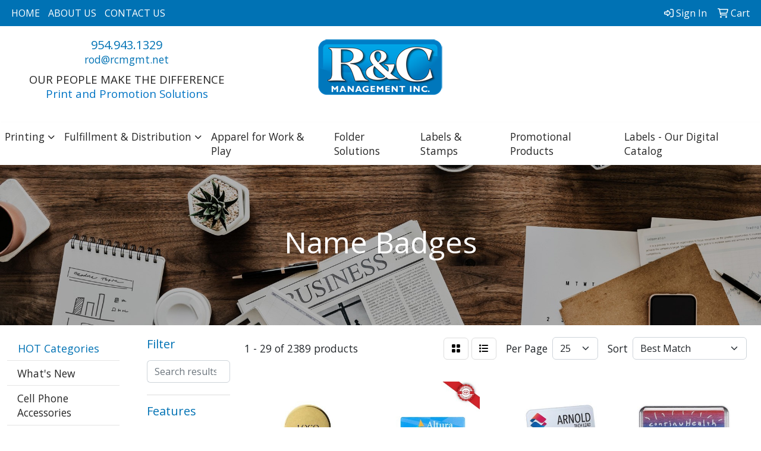

--- FILE ---
content_type: text/html
request_url: https://www.rcmgmt.net/ws/ws.dll/StartSrch?UID=20588&WENavID=9567136
body_size: 14323
content:
<!DOCTYPE html>
<html lang="en"><head>
<meta charset="utf-8">
<meta http-equiv="X-UA-Compatible" content="IE=edge">
<meta name="viewport" content="width=device-width, initial-scale=1">
<!-- The above 3 meta tags *must* come first in the head; any other head content must come *after* these tags -->


<link href="/distsite/styles/8/css/bootstrap.min.css" rel="stylesheet" />
<link href="https://fonts.googleapis.com/css?family=Open+Sans:400,600|Oswald:400,600" rel="stylesheet">
<link href="/distsite/styles/8/css/owl.carousel.min.css" rel="stylesheet">
<link href="/distsite/styles/8/css/nouislider.css" rel="stylesheet">
<!--<link href="/distsite/styles/8/css/menu.css" rel="stylesheet"/>-->
<link href="/distsite/styles/8/css/flexslider.css" rel="stylesheet">
<link href="/distsite/styles/8/css/all.min.css" rel="stylesheet">
<link href="/distsite/styles/8/css/slick/slick.css" rel="stylesheet"/>
<link href="/distsite/styles/8/css/lightbox/lightbox.css" rel="stylesheet"  />
<link href="/distsite/styles/8/css/yamm.css" rel="stylesheet" />
<!-- Custom styles for this theme -->
<link href="/we/we.dll/StyleSheet?UN=20588&Type=WETheme&TS=C45678.3855555556" rel="stylesheet">
<!-- Custom styles for this theme -->
<link href="/we/we.dll/StyleSheet?UN=20588&Type=WETheme-PS&TS=C45678.3855555556" rel="stylesheet">
<style>
.nav>li>a {
    padding: 15px 12px;
}
</style>

<!-- HTML5 shim and Respond.js for IE8 support of HTML5 elements and media queries -->
<!--[if lt IE 9]>
      <script src="https://oss.maxcdn.com/html5shiv/3.7.3/html5shiv.min.js"></script>
      <script src="https://oss.maxcdn.com/respond/1.4.2/respond.min.js"></script>
    <![endif]-->

</head>

<body style="background:#fff;">


  <!-- Slide-Out Menu -->
  <div id="filter-menu" class="filter-menu">
    <button id="close-menu" class="btn-close"></button>
    <div class="menu-content">
      
<aside class="filter-sidebar">



<div class="filter-section first">
	<h2>Filter</h2>
	 <div class="input-group mb-3">
	 <input type="text" style="border-right:0;" placeholder="Search results" class="form-control text-search-within-results" name="SearchWithinResults" value="" maxlength="100" onkeyup="HandleTextFilter(event);">
	  <label class="input-group-text" style="background-color:#fff;"><a  style="display:none;" href="javascript:void(0);" class="remove-filter" data-toggle="tooltip" title="Clear" onclick="ClearTextFilter();"><i class="far fa-times" aria-hidden="true"></i> <span class="fa-sr-only">x</span></a></label>
	</div>
</div>

<a href="javascript:void(0);" class="clear-filters"  style="display:none;" onclick="ClearDrillDown();">Clear all filters</a>

<div class="filter-section"  style="display:none;">
	<h2>Categories</h2>

	<div class="filter-list">

	 

		<!-- wrapper for more filters -->
        <div class="show-filter">

		</div><!-- showfilters -->

	</div>

		<a href="#" class="show-more"  style="display:none;" >Show more</a>
</div>


<div class="filter-section" >
	<h2>Features</h2>

		<div class="filter-list">

	  		<div class="checkbox"><label><input class="filtercheckbox" type="checkbox" name="2|Rectangle" ><span> Rectangle (1049)</span></label></div><div class="checkbox"><label><input class="filtercheckbox" type="checkbox" name="2|Name tag" ><span> Name tag (893)</span></label></div><div class="checkbox"><label><input class="filtercheckbox" type="checkbox" name="2|Badge" ><span> Badge (824)</span></label></div><div class="checkbox"><label><input class="filtercheckbox" type="checkbox" name="2|Name badges" ><span> Name badges (768)</span></label></div><div class="checkbox"><label><input class="filtercheckbox" type="checkbox" name="2|Name" ><span> Name (663)</span></label></div><div class="checkbox"><label><input class="filtercheckbox" type="checkbox" name="2|Id" ><span> Id (622)</span></label></div><div class="checkbox"><label><input class="filtercheckbox" type="checkbox" name="2|Identification" ><span> Identification (598)</span></label></div><div class="checkbox"><label><input class="filtercheckbox" type="checkbox" name="2|Tag" ><span> Tag (466)</span></label></div><div class="checkbox"><label><input class="filtercheckbox" type="checkbox" name="2|Plastic" ><span> Plastic (401)</span></label></div><div class="checkbox"><label><input class="filtercheckbox" type="checkbox" name="2|Pin" ><span> Pin (382)</span></label></div><div class="show-filter"><div class="checkbox"><label><input class="filtercheckbox" type="checkbox" name="2|Personalized" ><span> Personalized (329)</span></label></div><div class="checkbox"><label><input class="filtercheckbox" type="checkbox" name="2|Rounded corner" ><span> Rounded corner (303)</span></label></div><div class="checkbox"><label><input class="filtercheckbox" type="checkbox" name="2|Full color" ><span> Full color (294)</span></label></div><div class="checkbox"><label><input class="filtercheckbox" type="checkbox" name="2|Trade show" ><span> Trade show (287)</span></label></div><div class="checkbox"><label><input class="filtercheckbox" type="checkbox" name="2|Event" ><span> Event (283)</span></label></div><div class="checkbox"><label><input class="filtercheckbox" type="checkbox" name="2|Oval" ><span> Oval (270)</span></label></div><div class="checkbox"><label><input class="filtercheckbox" type="checkbox" name="2|Swivel clip" ><span> Swivel clip (264)</span></label></div><div class="checkbox"><label><input class="filtercheckbox" type="checkbox" name="2|Credential" ><span> Credential (212)</span></label></div><div class="checkbox"><label><input class="filtercheckbox" type="checkbox" name="2|Durable" ><span> Durable (210)</span></label></div><div class="checkbox"><label><input class="filtercheckbox" type="checkbox" name="2|Square corner" ><span> Square corner (207)</span></label></div><div class="checkbox"><label><input class="filtercheckbox" type="checkbox" name="2|Conference" ><span> Conference (203)</span></label></div><div class="checkbox"><label><input class="filtercheckbox" type="checkbox" name="2|Gloss finish" ><span> Gloss finish (196)</span></label></div><div class="checkbox"><label><input class="filtercheckbox" type="checkbox" name="2|Matte finish" ><span> Matte finish (190)</span></label></div><div class="checkbox"><label><input class="filtercheckbox" type="checkbox" name="2|Magnet" ><span> Magnet (185)</span></label></div><div class="checkbox"><label><input class="filtercheckbox" type="checkbox" name="2|Strap clip" ><span> Strap clip (182)</span></label></div><div class="checkbox"><label><input class="filtercheckbox" type="checkbox" name="2|Custom" ><span> Custom (181)</span></label></div><div class="checkbox"><label><input class="filtercheckbox" type="checkbox" name="2|Reverse print overlay" ><span> Reverse print overlay (173)</span></label></div><div class="checkbox"><label><input class="filtercheckbox" type="checkbox" name="2|Employee" ><span> Employee (168)</span></label></div><div class="checkbox"><label><input class="filtercheckbox" type="checkbox" name="2|Digitally printed" ><span> Digitally printed (167)</span></label></div><div class="checkbox"><label><input class="filtercheckbox" type="checkbox" name="2|Pin fastener" ><span> Pin fastener (167)</span></label></div><div class="checkbox"><label><input class="filtercheckbox" type="checkbox" name="2|Security" ><span> Security (167)</span></label></div><div class="checkbox"><label><input class="filtercheckbox" type="checkbox" name="2|Convention" ><span> Convention (165)</span></label></div><div class="checkbox"><label><input class="filtercheckbox" type="checkbox" name="2|Metal" ><span> Metal (163)</span></label></div><div class="checkbox"><label><input class="filtercheckbox" type="checkbox" name="2|Adhesive" ><span> Adhesive (155)</span></label></div><div class="checkbox"><label><input class="filtercheckbox" type="checkbox" name="2|Visitor" ><span> Visitor (146)</span></label></div><div class="checkbox"><label><input class="filtercheckbox" type="checkbox" name="2|24-hour" ><span> 24-hour (141)</span></label></div><div class="checkbox"><label><input class="filtercheckbox" type="checkbox" name="2|Meeting" ><span> Meeting (139)</span></label></div><div class="checkbox"><label><input class="filtercheckbox" type="checkbox" name="2|Name badge with pin" ><span> Name badge with pin (137)</span></label></div><div class="checkbox"><label><input class="filtercheckbox" type="checkbox" name="2|Name badge with magnet" ><span> Name badge with magnet (133)</span></label></div><div class="checkbox"><label><input class="filtercheckbox" type="checkbox" name="2|Office" ><span> Office (128)</span></label></div><div class="checkbox"><label><input class="filtercheckbox" type="checkbox" name="2|Round corners" ><span> Round corners (125)</span></label></div><div class="checkbox"><label><input class="filtercheckbox" type="checkbox" name="2|Personnel" ><span> Personnel (124)</span></label></div><div class="checkbox"><label><input class="filtercheckbox" type="checkbox" name="2|Button" ><span> Button (120)</span></label></div><div class="checkbox"><label><input class="filtercheckbox" type="checkbox" name="2|Nametag" ><span> Nametag (120)</span></label></div><div class="checkbox"><label><input class="filtercheckbox" type="checkbox" name="2|Staff" ><span> Staff (111)</span></label></div><div class="checkbox"><label><input class="filtercheckbox" type="checkbox" name="2|Faux leather" ><span> Faux leather (110)</span></label></div><div class="checkbox"><label><input class="filtercheckbox" type="checkbox" name="2|Aluminum" ><span> Aluminum (105)</span></label></div><div class="checkbox"><label><input class="filtercheckbox" type="checkbox" name="2|Rectangular" ><span> Rectangular (103)</span></label></div><div class="checkbox"><label><input class="filtercheckbox" type="checkbox" name="2|Id badge" ><span> Id badge (100)</span></label></div><div class="checkbox"><label><input class="filtercheckbox" type="checkbox" name="2|Professional" ><span> Professional (98)</span></label></div></div>

			<!-- wrapper for more filters -->
			<div class="show-filter">

			</div><!-- showfilters -->
 		</div>
		<a href="#" class="show-more"  >Show more</a>


</div>


<div class="filter-section" >
	<h2>Colors</h2>

		<div class="filter-list">

		  	<div class="checkbox"><label><input class="filtercheckbox" type="checkbox" name="1|Various" ><span> Various (730)</span></label></div><div class="checkbox"><label><input class="filtercheckbox" type="checkbox" name="1|White" ><span> White (649)</span></label></div><div class="checkbox"><label><input class="filtercheckbox" type="checkbox" name="1|Silver" ><span> Silver (320)</span></label></div><div class="checkbox"><label><input class="filtercheckbox" type="checkbox" name="1|Black" ><span> Black (312)</span></label></div><div class="checkbox"><label><input class="filtercheckbox" type="checkbox" name="1|Gold" ><span> Gold (284)</span></label></div><div class="checkbox"><label><input class="filtercheckbox" type="checkbox" name="1|White/black" ><span> White/black (159)</span></label></div><div class="checkbox"><label><input class="filtercheckbox" type="checkbox" name="1|Blue" ><span> Blue (136)</span></label></div><div class="checkbox"><label><input class="filtercheckbox" type="checkbox" name="1|Red" ><span> Red (128)</span></label></div><div class="checkbox"><label><input class="filtercheckbox" type="checkbox" name="1|Green" ><span> Green (114)</span></label></div><div class="checkbox"><label><input class="filtercheckbox" type="checkbox" name="1|Gray" ><span> Gray (96)</span></label></div><div class="show-filter"><div class="checkbox"><label><input class="filtercheckbox" type="checkbox" name="1|Yellow" ><span> Yellow (88)</span></label></div><div class="checkbox"><label><input class="filtercheckbox" type="checkbox" name="1|Black/white" ><span> Black/white (85)</span></label></div><div class="checkbox"><label><input class="filtercheckbox" type="checkbox" name="1|Brushed gold/black" ><span> Brushed gold/black (84)</span></label></div><div class="checkbox"><label><input class="filtercheckbox" type="checkbox" name="1|Brushed silver/black" ><span> Brushed silver/black (84)</span></label></div><div class="checkbox"><label><input class="filtercheckbox" type="checkbox" name="1|Gold/black" ><span> Gold/black (82)</span></label></div><div class="checkbox"><label><input class="filtercheckbox" type="checkbox" name="1|Purple" ><span> Purple (80)</span></label></div><div class="checkbox"><label><input class="filtercheckbox" type="checkbox" name="1|Red/white" ><span> Red/white (79)</span></label></div><div class="checkbox"><label><input class="filtercheckbox" type="checkbox" name="1|Silver/black" ><span> Silver/black (77)</span></label></div><div class="checkbox"><label><input class="filtercheckbox" type="checkbox" name="1|Orange" ><span> Orange (76)</span></label></div><div class="checkbox"><label><input class="filtercheckbox" type="checkbox" name="1|Pink" ><span> Pink (69)</span></label></div><div class="checkbox"><label><input class="filtercheckbox" type="checkbox" name="1|Blue/white" ><span> Blue/white (68)</span></label></div><div class="checkbox"><label><input class="filtercheckbox" type="checkbox" name="1|Brushed gold" ><span> Brushed gold (68)</span></label></div><div class="checkbox"><label><input class="filtercheckbox" type="checkbox" name="1|White/blue" ><span> White/blue (68)</span></label></div><div class="checkbox"><label><input class="filtercheckbox" type="checkbox" name="1|White/white" ><span> White/white (58)</span></label></div><div class="checkbox"><label><input class="filtercheckbox" type="checkbox" name="1|Light brown/black" ><span> Light brown/black (55)</span></label></div><div class="checkbox"><label><input class="filtercheckbox" type="checkbox" name="1|Black with gold engraving" ><span> Black with gold engraving (54)</span></label></div><div class="checkbox"><label><input class="filtercheckbox" type="checkbox" name="1|Black with silver engraving" ><span> Black with silver engraving (54)</span></label></div><div class="checkbox"><label><input class="filtercheckbox" type="checkbox" name="1|Burgundy red/white" ><span> Burgundy red/white (54)</span></label></div><div class="checkbox"><label><input class="filtercheckbox" type="checkbox" name="1|Dark brown with black engraving" ><span> Dark brown with black engraving (54)</span></label></div><div class="checkbox"><label><input class="filtercheckbox" type="checkbox" name="1|Gray with black engraving" ><span> Gray with black engraving (54)</span></label></div><div class="checkbox"><label><input class="filtercheckbox" type="checkbox" name="1|Light brown with black engraving" ><span> Light brown with black engraving (54)</span></label></div><div class="checkbox"><label><input class="filtercheckbox" type="checkbox" name="1|Navy blue/white" ><span> Navy blue/white (54)</span></label></div><div class="checkbox"><label><input class="filtercheckbox" type="checkbox" name="1|Pink with black engraving" ><span> Pink with black engraving (54)</span></label></div><div class="checkbox"><label><input class="filtercheckbox" type="checkbox" name="1|Rawhide brown with black engraving" ><span> Rawhide brown with black engraving (54)</span></label></div><div class="checkbox"><label><input class="filtercheckbox" type="checkbox" name="1|Rose red with black engraving" ><span> Rose red with black engraving (54)</span></label></div><div class="checkbox"><label><input class="filtercheckbox" type="checkbox" name="1|Rustic brown with gold engraving." ><span> Rustic brown with gold engraving. (54)</span></label></div><div class="checkbox"><label><input class="filtercheckbox" type="checkbox" name="1|Brushed silver" ><span> Brushed silver (50)</span></label></div><div class="checkbox"><label><input class="filtercheckbox" type="checkbox" name="1|Gray/white" ><span> Gray/white (49)</span></label></div><div class="checkbox"><label><input class="filtercheckbox" type="checkbox" name="1|Brown" ><span> Brown (43)</span></label></div><div class="checkbox"><label><input class="filtercheckbox" type="checkbox" name="1|Tan" ><span> Tan (42)</span></label></div><div class="checkbox"><label><input class="filtercheckbox" type="checkbox" name="1|Pine green/white" ><span> Pine green/white (36)</span></label></div><div class="checkbox"><label><input class="filtercheckbox" type="checkbox" name="1|White/red" ><span> White/red (36)</span></label></div><div class="checkbox"><label><input class="filtercheckbox" type="checkbox" name="1|Walnut brown" ><span> Walnut brown (34)</span></label></div><div class="checkbox"><label><input class="filtercheckbox" type="checkbox" name="1|Navy blue" ><span> Navy blue (33)</span></label></div><div class="checkbox"><label><input class="filtercheckbox" type="checkbox" name="1|Black/gold" ><span> Black/gold (32)</span></label></div><div class="checkbox"><label><input class="filtercheckbox" type="checkbox" name="1|Dark brown" ><span> Dark brown (30)</span></label></div><div class="checkbox"><label><input class="filtercheckbox" type="checkbox" name="1|Enamel white" ><span> Enamel white (28)</span></label></div><div class="checkbox"><label><input class="filtercheckbox" type="checkbox" name="1|Black/silver" ><span> Black/silver (27)</span></label></div><div class="checkbox"><label><input class="filtercheckbox" type="checkbox" name="1|Light gray" ><span> Light gray (26)</span></label></div><div class="checkbox"><label><input class="filtercheckbox" type="checkbox" name="1|White vinyl" ><span> White vinyl (26)</span></label></div></div>


			<!-- wrapper for more filters -->
			<div class="show-filter">

			</div><!-- showfilters -->

		  </div>

		<a href="#" class="show-more"  >Show more</a>
</div>


<div class="filter-section"  >
	<h2>Price Range</h2>
	<div class="filter-price-wrap">
		<div class="filter-price-inner">
			<div class="input-group">
				<span class="input-group-text input-group-text-white">$</span>
				<input type="text" class="form-control form-control-sm filter-min-prices" name="min-prices" value="" placeholder="Min" onkeyup="HandlePriceFilter(event);">
			</div>
			<div class="input-group">
				<span class="input-group-text input-group-text-white">$</span>
				<input type="text" class="form-control form-control-sm filter-max-prices" name="max-prices" value="" placeholder="Max" onkeyup="HandlePriceFilter(event);">
			</div>
		</div>
		<a href="javascript:void(0)" onclick="SetPriceFilter();" ><i class="fa-solid fa-chevron-right"></i></a>
	</div>
</div>

<div class="filter-section"   >
	<h2>Quantity</h2>
	<div class="filter-price-wrap mb-2">
		<input type="text" class="form-control form-control-sm filter-quantity" value="" placeholder="Qty" onkeyup="HandleQuantityFilter(event);">
		<a href="javascript:void(0)" onclick="SetQuantityFilter();"><i class="fa-solid fa-chevron-right"></i></a>
	</div>
</div>




	</aside>

    </div>
</div>




	<div class="container-fluid">
		<div class="row">

			<div class="col-md-3 col-lg-2">
        <div class="d-none d-md-block">
          <div id="desktop-filter">
            
<aside class="filter-sidebar">



<div class="filter-section first">
	<h2>Filter</h2>
	 <div class="input-group mb-3">
	 <input type="text" style="border-right:0;" placeholder="Search results" class="form-control text-search-within-results" name="SearchWithinResults" value="" maxlength="100" onkeyup="HandleTextFilter(event);">
	  <label class="input-group-text" style="background-color:#fff;"><a  style="display:none;" href="javascript:void(0);" class="remove-filter" data-toggle="tooltip" title="Clear" onclick="ClearTextFilter();"><i class="far fa-times" aria-hidden="true"></i> <span class="fa-sr-only">x</span></a></label>
	</div>
</div>

<a href="javascript:void(0);" class="clear-filters"  style="display:none;" onclick="ClearDrillDown();">Clear all filters</a>

<div class="filter-section"  style="display:none;">
	<h2>Categories</h2>

	<div class="filter-list">

	 

		<!-- wrapper for more filters -->
        <div class="show-filter">

		</div><!-- showfilters -->

	</div>

		<a href="#" class="show-more"  style="display:none;" >Show more</a>
</div>


<div class="filter-section" >
	<h2>Features</h2>

		<div class="filter-list">

	  		<div class="checkbox"><label><input class="filtercheckbox" type="checkbox" name="2|Rectangle" ><span> Rectangle (1049)</span></label></div><div class="checkbox"><label><input class="filtercheckbox" type="checkbox" name="2|Name tag" ><span> Name tag (893)</span></label></div><div class="checkbox"><label><input class="filtercheckbox" type="checkbox" name="2|Badge" ><span> Badge (824)</span></label></div><div class="checkbox"><label><input class="filtercheckbox" type="checkbox" name="2|Name badges" ><span> Name badges (768)</span></label></div><div class="checkbox"><label><input class="filtercheckbox" type="checkbox" name="2|Name" ><span> Name (663)</span></label></div><div class="checkbox"><label><input class="filtercheckbox" type="checkbox" name="2|Id" ><span> Id (622)</span></label></div><div class="checkbox"><label><input class="filtercheckbox" type="checkbox" name="2|Identification" ><span> Identification (598)</span></label></div><div class="checkbox"><label><input class="filtercheckbox" type="checkbox" name="2|Tag" ><span> Tag (466)</span></label></div><div class="checkbox"><label><input class="filtercheckbox" type="checkbox" name="2|Plastic" ><span> Plastic (401)</span></label></div><div class="checkbox"><label><input class="filtercheckbox" type="checkbox" name="2|Pin" ><span> Pin (382)</span></label></div><div class="show-filter"><div class="checkbox"><label><input class="filtercheckbox" type="checkbox" name="2|Personalized" ><span> Personalized (329)</span></label></div><div class="checkbox"><label><input class="filtercheckbox" type="checkbox" name="2|Rounded corner" ><span> Rounded corner (303)</span></label></div><div class="checkbox"><label><input class="filtercheckbox" type="checkbox" name="2|Full color" ><span> Full color (294)</span></label></div><div class="checkbox"><label><input class="filtercheckbox" type="checkbox" name="2|Trade show" ><span> Trade show (287)</span></label></div><div class="checkbox"><label><input class="filtercheckbox" type="checkbox" name="2|Event" ><span> Event (283)</span></label></div><div class="checkbox"><label><input class="filtercheckbox" type="checkbox" name="2|Oval" ><span> Oval (270)</span></label></div><div class="checkbox"><label><input class="filtercheckbox" type="checkbox" name="2|Swivel clip" ><span> Swivel clip (264)</span></label></div><div class="checkbox"><label><input class="filtercheckbox" type="checkbox" name="2|Credential" ><span> Credential (212)</span></label></div><div class="checkbox"><label><input class="filtercheckbox" type="checkbox" name="2|Durable" ><span> Durable (210)</span></label></div><div class="checkbox"><label><input class="filtercheckbox" type="checkbox" name="2|Square corner" ><span> Square corner (207)</span></label></div><div class="checkbox"><label><input class="filtercheckbox" type="checkbox" name="2|Conference" ><span> Conference (203)</span></label></div><div class="checkbox"><label><input class="filtercheckbox" type="checkbox" name="2|Gloss finish" ><span> Gloss finish (196)</span></label></div><div class="checkbox"><label><input class="filtercheckbox" type="checkbox" name="2|Matte finish" ><span> Matte finish (190)</span></label></div><div class="checkbox"><label><input class="filtercheckbox" type="checkbox" name="2|Magnet" ><span> Magnet (185)</span></label></div><div class="checkbox"><label><input class="filtercheckbox" type="checkbox" name="2|Strap clip" ><span> Strap clip (182)</span></label></div><div class="checkbox"><label><input class="filtercheckbox" type="checkbox" name="2|Custom" ><span> Custom (181)</span></label></div><div class="checkbox"><label><input class="filtercheckbox" type="checkbox" name="2|Reverse print overlay" ><span> Reverse print overlay (173)</span></label></div><div class="checkbox"><label><input class="filtercheckbox" type="checkbox" name="2|Employee" ><span> Employee (168)</span></label></div><div class="checkbox"><label><input class="filtercheckbox" type="checkbox" name="2|Digitally printed" ><span> Digitally printed (167)</span></label></div><div class="checkbox"><label><input class="filtercheckbox" type="checkbox" name="2|Pin fastener" ><span> Pin fastener (167)</span></label></div><div class="checkbox"><label><input class="filtercheckbox" type="checkbox" name="2|Security" ><span> Security (167)</span></label></div><div class="checkbox"><label><input class="filtercheckbox" type="checkbox" name="2|Convention" ><span> Convention (165)</span></label></div><div class="checkbox"><label><input class="filtercheckbox" type="checkbox" name="2|Metal" ><span> Metal (163)</span></label></div><div class="checkbox"><label><input class="filtercheckbox" type="checkbox" name="2|Adhesive" ><span> Adhesive (155)</span></label></div><div class="checkbox"><label><input class="filtercheckbox" type="checkbox" name="2|Visitor" ><span> Visitor (146)</span></label></div><div class="checkbox"><label><input class="filtercheckbox" type="checkbox" name="2|24-hour" ><span> 24-hour (141)</span></label></div><div class="checkbox"><label><input class="filtercheckbox" type="checkbox" name="2|Meeting" ><span> Meeting (139)</span></label></div><div class="checkbox"><label><input class="filtercheckbox" type="checkbox" name="2|Name badge with pin" ><span> Name badge with pin (137)</span></label></div><div class="checkbox"><label><input class="filtercheckbox" type="checkbox" name="2|Name badge with magnet" ><span> Name badge with magnet (133)</span></label></div><div class="checkbox"><label><input class="filtercheckbox" type="checkbox" name="2|Office" ><span> Office (128)</span></label></div><div class="checkbox"><label><input class="filtercheckbox" type="checkbox" name="2|Round corners" ><span> Round corners (125)</span></label></div><div class="checkbox"><label><input class="filtercheckbox" type="checkbox" name="2|Personnel" ><span> Personnel (124)</span></label></div><div class="checkbox"><label><input class="filtercheckbox" type="checkbox" name="2|Button" ><span> Button (120)</span></label></div><div class="checkbox"><label><input class="filtercheckbox" type="checkbox" name="2|Nametag" ><span> Nametag (120)</span></label></div><div class="checkbox"><label><input class="filtercheckbox" type="checkbox" name="2|Staff" ><span> Staff (111)</span></label></div><div class="checkbox"><label><input class="filtercheckbox" type="checkbox" name="2|Faux leather" ><span> Faux leather (110)</span></label></div><div class="checkbox"><label><input class="filtercheckbox" type="checkbox" name="2|Aluminum" ><span> Aluminum (105)</span></label></div><div class="checkbox"><label><input class="filtercheckbox" type="checkbox" name="2|Rectangular" ><span> Rectangular (103)</span></label></div><div class="checkbox"><label><input class="filtercheckbox" type="checkbox" name="2|Id badge" ><span> Id badge (100)</span></label></div><div class="checkbox"><label><input class="filtercheckbox" type="checkbox" name="2|Professional" ><span> Professional (98)</span></label></div></div>

			<!-- wrapper for more filters -->
			<div class="show-filter">

			</div><!-- showfilters -->
 		</div>
		<a href="#" class="show-more"  >Show more</a>


</div>


<div class="filter-section" >
	<h2>Colors</h2>

		<div class="filter-list">

		  	<div class="checkbox"><label><input class="filtercheckbox" type="checkbox" name="1|Various" ><span> Various (730)</span></label></div><div class="checkbox"><label><input class="filtercheckbox" type="checkbox" name="1|White" ><span> White (649)</span></label></div><div class="checkbox"><label><input class="filtercheckbox" type="checkbox" name="1|Silver" ><span> Silver (320)</span></label></div><div class="checkbox"><label><input class="filtercheckbox" type="checkbox" name="1|Black" ><span> Black (312)</span></label></div><div class="checkbox"><label><input class="filtercheckbox" type="checkbox" name="1|Gold" ><span> Gold (284)</span></label></div><div class="checkbox"><label><input class="filtercheckbox" type="checkbox" name="1|White/black" ><span> White/black (159)</span></label></div><div class="checkbox"><label><input class="filtercheckbox" type="checkbox" name="1|Blue" ><span> Blue (136)</span></label></div><div class="checkbox"><label><input class="filtercheckbox" type="checkbox" name="1|Red" ><span> Red (128)</span></label></div><div class="checkbox"><label><input class="filtercheckbox" type="checkbox" name="1|Green" ><span> Green (114)</span></label></div><div class="checkbox"><label><input class="filtercheckbox" type="checkbox" name="1|Gray" ><span> Gray (96)</span></label></div><div class="show-filter"><div class="checkbox"><label><input class="filtercheckbox" type="checkbox" name="1|Yellow" ><span> Yellow (88)</span></label></div><div class="checkbox"><label><input class="filtercheckbox" type="checkbox" name="1|Black/white" ><span> Black/white (85)</span></label></div><div class="checkbox"><label><input class="filtercheckbox" type="checkbox" name="1|Brushed gold/black" ><span> Brushed gold/black (84)</span></label></div><div class="checkbox"><label><input class="filtercheckbox" type="checkbox" name="1|Brushed silver/black" ><span> Brushed silver/black (84)</span></label></div><div class="checkbox"><label><input class="filtercheckbox" type="checkbox" name="1|Gold/black" ><span> Gold/black (82)</span></label></div><div class="checkbox"><label><input class="filtercheckbox" type="checkbox" name="1|Purple" ><span> Purple (80)</span></label></div><div class="checkbox"><label><input class="filtercheckbox" type="checkbox" name="1|Red/white" ><span> Red/white (79)</span></label></div><div class="checkbox"><label><input class="filtercheckbox" type="checkbox" name="1|Silver/black" ><span> Silver/black (77)</span></label></div><div class="checkbox"><label><input class="filtercheckbox" type="checkbox" name="1|Orange" ><span> Orange (76)</span></label></div><div class="checkbox"><label><input class="filtercheckbox" type="checkbox" name="1|Pink" ><span> Pink (69)</span></label></div><div class="checkbox"><label><input class="filtercheckbox" type="checkbox" name="1|Blue/white" ><span> Blue/white (68)</span></label></div><div class="checkbox"><label><input class="filtercheckbox" type="checkbox" name="1|Brushed gold" ><span> Brushed gold (68)</span></label></div><div class="checkbox"><label><input class="filtercheckbox" type="checkbox" name="1|White/blue" ><span> White/blue (68)</span></label></div><div class="checkbox"><label><input class="filtercheckbox" type="checkbox" name="1|White/white" ><span> White/white (58)</span></label></div><div class="checkbox"><label><input class="filtercheckbox" type="checkbox" name="1|Light brown/black" ><span> Light brown/black (55)</span></label></div><div class="checkbox"><label><input class="filtercheckbox" type="checkbox" name="1|Black with gold engraving" ><span> Black with gold engraving (54)</span></label></div><div class="checkbox"><label><input class="filtercheckbox" type="checkbox" name="1|Black with silver engraving" ><span> Black with silver engraving (54)</span></label></div><div class="checkbox"><label><input class="filtercheckbox" type="checkbox" name="1|Burgundy red/white" ><span> Burgundy red/white (54)</span></label></div><div class="checkbox"><label><input class="filtercheckbox" type="checkbox" name="1|Dark brown with black engraving" ><span> Dark brown with black engraving (54)</span></label></div><div class="checkbox"><label><input class="filtercheckbox" type="checkbox" name="1|Gray with black engraving" ><span> Gray with black engraving (54)</span></label></div><div class="checkbox"><label><input class="filtercheckbox" type="checkbox" name="1|Light brown with black engraving" ><span> Light brown with black engraving (54)</span></label></div><div class="checkbox"><label><input class="filtercheckbox" type="checkbox" name="1|Navy blue/white" ><span> Navy blue/white (54)</span></label></div><div class="checkbox"><label><input class="filtercheckbox" type="checkbox" name="1|Pink with black engraving" ><span> Pink with black engraving (54)</span></label></div><div class="checkbox"><label><input class="filtercheckbox" type="checkbox" name="1|Rawhide brown with black engraving" ><span> Rawhide brown with black engraving (54)</span></label></div><div class="checkbox"><label><input class="filtercheckbox" type="checkbox" name="1|Rose red with black engraving" ><span> Rose red with black engraving (54)</span></label></div><div class="checkbox"><label><input class="filtercheckbox" type="checkbox" name="1|Rustic brown with gold engraving." ><span> Rustic brown with gold engraving. (54)</span></label></div><div class="checkbox"><label><input class="filtercheckbox" type="checkbox" name="1|Brushed silver" ><span> Brushed silver (50)</span></label></div><div class="checkbox"><label><input class="filtercheckbox" type="checkbox" name="1|Gray/white" ><span> Gray/white (49)</span></label></div><div class="checkbox"><label><input class="filtercheckbox" type="checkbox" name="1|Brown" ><span> Brown (43)</span></label></div><div class="checkbox"><label><input class="filtercheckbox" type="checkbox" name="1|Tan" ><span> Tan (42)</span></label></div><div class="checkbox"><label><input class="filtercheckbox" type="checkbox" name="1|Pine green/white" ><span> Pine green/white (36)</span></label></div><div class="checkbox"><label><input class="filtercheckbox" type="checkbox" name="1|White/red" ><span> White/red (36)</span></label></div><div class="checkbox"><label><input class="filtercheckbox" type="checkbox" name="1|Walnut brown" ><span> Walnut brown (34)</span></label></div><div class="checkbox"><label><input class="filtercheckbox" type="checkbox" name="1|Navy blue" ><span> Navy blue (33)</span></label></div><div class="checkbox"><label><input class="filtercheckbox" type="checkbox" name="1|Black/gold" ><span> Black/gold (32)</span></label></div><div class="checkbox"><label><input class="filtercheckbox" type="checkbox" name="1|Dark brown" ><span> Dark brown (30)</span></label></div><div class="checkbox"><label><input class="filtercheckbox" type="checkbox" name="1|Enamel white" ><span> Enamel white (28)</span></label></div><div class="checkbox"><label><input class="filtercheckbox" type="checkbox" name="1|Black/silver" ><span> Black/silver (27)</span></label></div><div class="checkbox"><label><input class="filtercheckbox" type="checkbox" name="1|Light gray" ><span> Light gray (26)</span></label></div><div class="checkbox"><label><input class="filtercheckbox" type="checkbox" name="1|White vinyl" ><span> White vinyl (26)</span></label></div></div>


			<!-- wrapper for more filters -->
			<div class="show-filter">

			</div><!-- showfilters -->

		  </div>

		<a href="#" class="show-more"  >Show more</a>
</div>


<div class="filter-section"  >
	<h2>Price Range</h2>
	<div class="filter-price-wrap">
		<div class="filter-price-inner">
			<div class="input-group">
				<span class="input-group-text input-group-text-white">$</span>
				<input type="text" class="form-control form-control-sm filter-min-prices" name="min-prices" value="" placeholder="Min" onkeyup="HandlePriceFilter(event);">
			</div>
			<div class="input-group">
				<span class="input-group-text input-group-text-white">$</span>
				<input type="text" class="form-control form-control-sm filter-max-prices" name="max-prices" value="" placeholder="Max" onkeyup="HandlePriceFilter(event);">
			</div>
		</div>
		<a href="javascript:void(0)" onclick="SetPriceFilter();" ><i class="fa-solid fa-chevron-right"></i></a>
	</div>
</div>

<div class="filter-section"   >
	<h2>Quantity</h2>
	<div class="filter-price-wrap mb-2">
		<input type="text" class="form-control form-control-sm filter-quantity" value="" placeholder="Qty" onkeyup="HandleQuantityFilter(event);">
		<a href="javascript:void(0)" onclick="SetQuantityFilter();"><i class="fa-solid fa-chevron-right"></i></a>
	</div>
</div>




	</aside>

          </div>
        </div>
			</div>

			<div class="col-md-9 col-lg-10">
				

				<ol class="breadcrumb"  style="display:none;" >
              		<li><a href="https://www.rcmgmt.net" target="_top">Home</a></li>
             	 	<li class="active">Name Badges</li>
            	</ol>




				<div id="product-list-controls">

				
						<div class="d-flex align-items-center justify-content-between">
							<div class="d-none d-md-block me-3">
								1 - 29 of  2389 <span class="d-none d-lg-inline">products</span>
							</div>
					  
						  <!-- Right Aligned Controls -->
						  <div class="product-controls-right d-flex align-items-center">
       
              <button id="show-filter-button" class="btn btn-control d-block d-md-none"><i class="fa-solid fa-filter" aria-hidden="true"></i></button>

							
							<span class="me-3">
								<a href="/ws/ws.dll/StartSrch?UID=20588&WENavID=9567136&View=T&ST=26020203561955373840972419" class="btn btn-control grid" title="Change to Grid View"><i class="fa-solid fa-grid-2" aria-hidden="true"></i>  <span class="fa-sr-only">Grid</span></a>
								<a href="/ws/ws.dll/StartSrch?UID=20588&WENavID=9567136&View=L&ST=26020203561955373840972419" class="btn btn-control" title="Change to List View"><i class="fa-solid fa-list"></i> <span class="fa-sr-only">List</span></a>
							</span>
							
					  
							<!-- Number of Items Per Page -->
							<div class="me-2 d-none d-lg-block">
								<label>Per Page</label>
							</div>
							<div class="me-3 d-none d-md-block">
								<select class="form-select notranslate" onchange="GoToNewURL(this);" aria-label="Items per page">
									<option value="/ws/ws.dll/StartSrch?UID=20588&WENavID=9567136&ST=26020203561955373840972419&PPP=10" >10</option><option value="/ws/ws.dll/StartSrch?UID=20588&WENavID=9567136&ST=26020203561955373840972419&PPP=25" selected>25</option><option value="/ws/ws.dll/StartSrch?UID=20588&WENavID=9567136&ST=26020203561955373840972419&PPP=50" >50</option><option value="/ws/ws.dll/StartSrch?UID=20588&WENavID=9567136&ST=26020203561955373840972419&PPP=100" >100</option><option value="/ws/ws.dll/StartSrch?UID=20588&WENavID=9567136&ST=26020203561955373840972419&PPP=250" >250</option>
								
								</select>
							</div>
					  
							<!-- Sort By -->
							<div class="d-none d-lg-block me-2">
								<label>Sort</label>
							</div>
							<div>
								<select class="form-select" onchange="GoToNewURL(this);">
									<option value="/ws/ws.dll/StartSrch?UID=20588&WENavID=9567136&Sort=0" selected>Best Match</option><option value="/ws/ws.dll/StartSrch?UID=20588&WENavID=9567136&Sort=3">Most Popular</option><option value="/ws/ws.dll/StartSrch?UID=20588&WENavID=9567136&Sort=1">Price (Low to High)</option><option value="/ws/ws.dll/StartSrch?UID=20588&WENavID=9567136&Sort=2">Price (High to Low)</option>
								 </select>
							</div>
						  </div>
						</div>

			  </div>

				<!-- Product Results List -->
				<ul class="thumbnail-list"><li>
 <a href="https://www.rcmgmt.net/p/BQUAD-RTGNM/round-stainless-steel-name-badge" target="_parent" alt="Round Stainless Steel Name Badge" data-adid="68954|8106942" onclick="PostAdStatToService(178106942,1);">
 <div class="pr-list-grid">
		<img class="img-responsive" src="/ws/ws.dll/QPic?SN=68954&P=178106942&I=0&PX=300" alt="Round Stainless Steel Name Badge">
		<p class="pr-list-sponsored">Sponsored <span data-bs-toggle="tooltip" data-container="body" data-bs-placement="top" title="You're seeing this ad based on the product's relevance to your search query."><i class="fa fa-info-circle" aria-hidden="true"></i></span></p>
		<p class="pr-name">Round Stainless Steel Name Badge</p>
		<div class="pr-meta-row">
			<div class="product-reviews"  style="display:none;">
				<div class="rating-stars">
				<i class="fa-solid fa-star-sharp" aria-hidden="true"></i><i class="fa-solid fa-star-sharp" aria-hidden="true"></i><i class="fa-solid fa-star-sharp" aria-hidden="true"></i><i class="fa-solid fa-star-sharp" aria-hidden="true"></i><i class="fa-solid fa-star-sharp" aria-hidden="true"></i>
				</div>
				<span class="rating-count">(0)</span>
			</div>
			
		</div>
		<p class="pr-number"  ><span class="notranslate">Item #BQUAD-RTGNM</span></p>
		<p class="pr-price"  ><span class="notranslate">$1.87</span> - <span class="notranslate">$2.70</span></p>
 </div>
 </a>
</li>
<li>
 <a href="https://www.rcmgmt.net/p/OVSZD-LPCAY/usa-made-acrylic-personalized-name-badge-1-5-sq.-inches" target="_parent" alt="USA Made Acrylic Personalized Name Badge (1-5 Sq. Inches)" data-adid="50029|5291752" onclick="PostAdStatToService(785291752,1);">
 <div class="pr-list-grid">
		<img class="img-responsive" src="/ws/ws.dll/QPic?SN=50029&P=785291752&I=0&PX=300" alt="USA Made Acrylic Personalized Name Badge (1-5 Sq. Inches)">
		<p class="pr-list-sponsored">Sponsored <span data-bs-toggle="tooltip" data-container="body" data-bs-placement="top" title="You're seeing this ad based on the product's relevance to your search query."><i class="fa fa-info-circle" aria-hidden="true"></i></span></p>
		<p class="pr-name">USA Made Acrylic Personalized Name Badge (1-5 Sq. Inches)</p>
		<div class="pr-meta-row">
			<div class="product-reviews"  style="display:none;">
				<div class="rating-stars">
				<i class="fa-solid fa-star-sharp" aria-hidden="true"></i><i class="fa-solid fa-star-sharp" aria-hidden="true"></i><i class="fa-solid fa-star-sharp" aria-hidden="true"></i><i class="fa-solid fa-star-sharp" aria-hidden="true"></i><i class="fa-solid fa-star-sharp" aria-hidden="true"></i>
				</div>
				<span class="rating-count">(0)</span>
			</div>
			
		</div>
		<p class="pr-number"  ><span class="notranslate">Item #OVSZD-LPCAY</span></p>
		<p class="pr-price"  ><span class="notranslate">$3.20</span> - <span class="notranslate">$6.75</span></p>
 </div>
 </a>
</li>
<a name="2" href="#" alt="Item 2"></a>
<li>
 <a href="https://www.rcmgmt.net/p/MRSVD-OWQYQ/3w-x-1h-shadow-name-badge-w-full-color-logo" target="_parent" alt="3&quot;W x 1&quot;H Shadow Name Badge w/ Full Color Logo">
 <div class="pr-list-grid">
		<img class="img-responsive" src="/ws/ws.dll/QPic?SN=69609&P=176795792&I=0&PX=300" alt="3&quot;W x 1&quot;H Shadow Name Badge w/ Full Color Logo">
		<p class="pr-name">3&quot;W x 1&quot;H Shadow Name Badge w/ Full Color Logo</p>
		<div class="pr-meta-row">
			<div class="product-reviews"  style="display:none;">
				<div class="rating-stars">
				<i class="fa-solid fa-star-sharp active" aria-hidden="true"></i><i class="fa-solid fa-star-sharp active" aria-hidden="true"></i><i class="fa-solid fa-star-sharp active" aria-hidden="true"></i><i class="fa-solid fa-star-sharp active" aria-hidden="true"></i><i class="fa-solid fa-star-sharp active" aria-hidden="true"></i>
				</div>
				<span class="rating-count">(6)</span>
			</div>
			
		</div>
		<p class="pr-number"  ><span class="notranslate">Item #MRSVD-OWQYQ</span></p>
		<p class="pr-price"  ><span class="notranslate">$5.31</span> - <span class="notranslate">$12.33</span></p>
 </div>
 </a>
</li>
<a name="3" href="#" alt="Item 3"></a>
<li>
 <a href="https://www.rcmgmt.net/p/XULVJ-ITSGW/savannah-metal-name-badge-standard-size-1-12-x-3" target="_parent" alt="Savannah Metal Name Badge (Standard Size 1-1/2&quot; x 3&quot;)">
 <div class="pr-list-grid">
		<img class="img-responsive" src="/ws/ws.dll/QPic?SN=67279&P=374002098&I=0&PX=300" alt="Savannah Metal Name Badge (Standard Size 1-1/2&quot; x 3&quot;)">
		<p class="pr-name">Savannah Metal Name Badge (Standard Size 1-1/2&quot; x 3&quot;)</p>
		<div class="pr-meta-row">
			<div class="product-reviews"  style="display:none;">
				<div class="rating-stars">
				<i class="fa-solid fa-star-sharp active" aria-hidden="true"></i><i class="fa-solid fa-star-sharp active" aria-hidden="true"></i><i class="fa-solid fa-star-sharp active" aria-hidden="true"></i><i class="fa-solid fa-star-sharp active" aria-hidden="true"></i><i class="fa-solid fa-star-sharp" aria-hidden="true"></i>
				</div>
				<span class="rating-count">(3)</span>
			</div>
			
		</div>
		<p class="pr-number"  ><span class="notranslate">Item #XULVJ-ITSGW</span></p>
		<p class="pr-price"  ><span class="notranslate">$7.23</span> - <span class="notranslate">$11.75</span></p>
 </div>
 </a>
</li>
<a name="4" href="#" alt="Item 4"></a>
<li>
 <a href="https://www.rcmgmt.net/p/JQPBG-JITHR/st.-paul-plastic-name-badge-standard-size-1-12-x-3" target="_parent" alt="St. Paul Plastic Name Badge (Standard Size 1-1/2&quot; x 3&quot;)">
 <div class="pr-list-grid">
		<img class="img-responsive" src="/ws/ws.dll/QPic?SN=67279&P=174266435&I=0&PX=300" alt="St. Paul Plastic Name Badge (Standard Size 1-1/2&quot; x 3&quot;)">
		<p class="pr-name">St. Paul Plastic Name Badge (Standard Size 1-1/2&quot; x 3&quot;)</p>
		<div class="pr-meta-row">
			<div class="product-reviews"  style="display:none;">
				<div class="rating-stars">
				<i class="fa-solid fa-star-sharp" aria-hidden="true"></i><i class="fa-solid fa-star-sharp" aria-hidden="true"></i><i class="fa-solid fa-star-sharp" aria-hidden="true"></i><i class="fa-solid fa-star-sharp" aria-hidden="true"></i><i class="fa-solid fa-star-sharp" aria-hidden="true"></i>
				</div>
				<span class="rating-count">(0)</span>
			</div>
			
		</div>
		<p class="pr-number"  ><span class="notranslate">Item #JQPBG-JITHR</span></p>
		<p class="pr-price"  ><span class="notranslate">$3.45</span> - <span class="notranslate">$16.62</span></p>
 </div>
 </a>
</li>
<a name="5" href="#" alt="Item 5"></a>
<li>
 <a href="https://www.rcmgmt.net/p/JSQWD-KBKSS/full-color-laminated-credential-badge-5x3" target="_parent" alt="Full Color Laminated Credential Badge (5&quot;x3&quot;)">
 <div class="pr-list-grid">
		<img class="img-responsive" src="/ws/ws.dll/QPic?SN=69609&P=554594582&I=0&PX=300" alt="Full Color Laminated Credential Badge (5&quot;x3&quot;)">
		<p class="pr-name">Full Color Laminated Credential Badge (5&quot;x3&quot;)</p>
		<div class="pr-meta-row">
			<div class="product-reviews"  style="display:none;">
				<div class="rating-stars">
				<i class="fa-solid fa-star-sharp active" aria-hidden="true"></i><i class="fa-solid fa-star-sharp active" aria-hidden="true"></i><i class="fa-solid fa-star-sharp active" aria-hidden="true"></i><i class="fa-solid fa-star-sharp active" aria-hidden="true"></i><i class="fa-solid fa-star-sharp" aria-hidden="true"></i>
				</div>
				<span class="rating-count">(4)</span>
			</div>
			
		</div>
		<p class="pr-number"  ><span class="notranslate">Item #JSQWD-KBKSS</span></p>
		<p class="pr-price"  ><span class="notranslate">$0.89</span> - <span class="notranslate">$8.53</span></p>
 </div>
 </a>
</li>
<a name="6" href="#" alt="Item 6"></a>
<li>
 <a href="https://www.rcmgmt.net/p/RTQWE-LGCBN/digitally-printed-name-badge-1.25x3" target="_parent" alt="Digitally Printed Name Badge (1.25&quot;x3&quot;)">
 <div class="pr-list-grid">
		<img class="img-responsive" src="/ws/ws.dll/QPic?SN=69609&P=905133583&I=0&PX=300" alt="Digitally Printed Name Badge (1.25&quot;x3&quot;)">
		<p class="pr-name">Digitally Printed Name Badge (1.25&quot;x3&quot;)</p>
		<div class="pr-meta-row">
			<div class="product-reviews"  style="display:none;">
				<div class="rating-stars">
				<i class="fa-solid fa-star-sharp active" aria-hidden="true"></i><i class="fa-solid fa-star-sharp active" aria-hidden="true"></i><i class="fa-solid fa-star-sharp active" aria-hidden="true"></i><i class="fa-solid fa-star-sharp active" aria-hidden="true"></i><i class="fa-solid fa-star-sharp active" aria-hidden="true"></i>
				</div>
				<span class="rating-count">(5)</span>
			</div>
			
		</div>
		<p class="pr-number"  ><span class="notranslate">Item #RTQWE-LGCBN</span></p>
		<p class="pr-price"  ><span class="notranslate">$5.47</span> - <span class="notranslate">$12.81</span></p>
 </div>
 </a>
</li>
<a name="7" href="#" alt="Item 7"></a>
<li>
 <a href="https://www.rcmgmt.net/p/FTOYC-LGBSZ/name-badge-digitally-printed-1x3" target="_parent" alt="Name Badge Digitally Printed (1&quot;x3&quot;)">
 <div class="pr-list-grid">
		<img class="img-responsive" src="/ws/ws.dll/QPic?SN=69609&P=345133361&I=0&PX=300" alt="Name Badge Digitally Printed (1&quot;x3&quot;)">
		<p class="pr-name">Name Badge Digitally Printed (1&quot;x3&quot;)</p>
		<div class="pr-meta-row">
			<div class="product-reviews"  style="display:none;">
				<div class="rating-stars">
				<i class="fa-solid fa-star-sharp active" aria-hidden="true"></i><i class="fa-solid fa-star-sharp active" aria-hidden="true"></i><i class="fa-solid fa-star-sharp active" aria-hidden="true"></i><i class="fa-solid fa-star-sharp active" aria-hidden="true"></i><i class="fa-solid fa-star-sharp" aria-hidden="true"></i>
				</div>
				<span class="rating-count">(7)</span>
			</div>
			
		</div>
		<p class="pr-number"  ><span class="notranslate">Item #FTOYC-LGBSZ</span></p>
		<p class="pr-price"  ><span class="notranslate">$5.25</span> - <span class="notranslate">$12.21</span></p>
 </div>
 </a>
</li>
<a name="8" href="#" alt="Item 8"></a>
<li>
 <a href="https://www.rcmgmt.net/p/PTSZH-LGCIE/metal-name-badge-digitally-printed-1.5x3" target="_parent" alt="Metal Name Badge Digitally Printed (1.5&quot;x3&quot;)">
 <div class="pr-list-grid">
		<img class="img-responsive" src="/ws/ws.dll/QPic?SN=69609&P=915133756&I=0&PX=300" alt="Metal Name Badge Digitally Printed (1.5&quot;x3&quot;)">
		<p class="pr-name">Metal Name Badge Digitally Printed (1.5&quot;x3&quot;)</p>
		<div class="pr-meta-row">
			<div class="product-reviews"  style="display:none;">
				<div class="rating-stars">
				<i class="fa-solid fa-star-sharp active" aria-hidden="true"></i><i class="fa-solid fa-star-sharp active" aria-hidden="true"></i><i class="fa-solid fa-star-sharp active" aria-hidden="true"></i><i class="fa-solid fa-star-sharp active" aria-hidden="true"></i><i class="fa-solid fa-star-sharp active" aria-hidden="true"></i>
				</div>
				<span class="rating-count">(2)</span>
			</div>
			
		</div>
		<p class="pr-number"  ><span class="notranslate">Item #PTSZH-LGCIE</span></p>
		<p class="pr-price"  ><span class="notranslate">$6.82</span> - <span class="notranslate">$15.81</span></p>
 </div>
 </a>
</li>
<a name="9" href="#" alt="Item 9"></a>
<li>
 <a href="https://www.rcmgmt.net/p/WTOYJ-LGBTG/plastic-engraved-name-badge-1x3" target="_parent" alt="Plastic Engraved Name Badge (1&quot;x3&quot;)">
 <div class="pr-list-grid">
		<img class="img-responsive" src="/ws/ws.dll/QPic?SN=69609&P=145133368&I=0&PX=300" alt="Plastic Engraved Name Badge (1&quot;x3&quot;)">
		<p class="pr-name">Plastic Engraved Name Badge (1&quot;x3&quot;)</p>
		<div class="pr-meta-row">
			<div class="product-reviews"  style="display:none;">
				<div class="rating-stars">
				<i class="fa-solid fa-star-sharp active" aria-hidden="true"></i><i class="fa-solid fa-star-sharp active" aria-hidden="true"></i><i class="fa-solid fa-star-sharp active" aria-hidden="true"></i><i class="fa-solid fa-star-sharp active" aria-hidden="true"></i><i class="fa-solid fa-star-sharp" aria-hidden="true"></i>
				</div>
				<span class="rating-count">(2)</span>
			</div>
			
		</div>
		<p class="pr-number"  ><span class="notranslate">Item #WTOYJ-LGBTG</span></p>
		<p class="pr-price"  ><span class="notranslate">$5.62</span> - <span class="notranslate">$12.89</span></p>
 </div>
 </a>
</li>
<a name="10" href="#" alt="Item 10"></a>
<li>
 <a href="https://www.rcmgmt.net/p/DSQWC-KBKSR/3.37-x-2.12-full-color-pvc-cards" target="_parent" alt="3.37&quot; x 2.12&quot; Full Color PVC Cards">
 <div class="pr-list-grid">
		<img class="img-responsive" src="/ws/ws.dll/QPic?SN=69609&P=154594581&I=0&PX=300" alt="3.37&quot; x 2.12&quot; Full Color PVC Cards">
		<p class="pr-name">3.37&quot; x 2.12&quot; Full Color PVC Cards</p>
		<div class="pr-meta-row">
			<div class="product-reviews"  style="display:none;">
				<div class="rating-stars">
				<i class="fa-solid fa-star-sharp active" aria-hidden="true"></i><i class="fa-solid fa-star-sharp active" aria-hidden="true"></i><i class="fa-solid fa-star-sharp active" aria-hidden="true"></i><i class="fa-solid fa-star-sharp active" aria-hidden="true"></i><i class="fa-solid fa-star-sharp" aria-hidden="true"></i>
				</div>
				<span class="rating-count">(7)</span>
			</div>
			
		</div>
		<p class="pr-number"  ><span class="notranslate">Item #DSQWC-KBKSR</span></p>
		<p class="pr-price"  ><span class="notranslate">$0.52</span> - <span class="notranslate">$6.65</span></p>
 </div>
 </a>
</li>
<a name="11" href="#" alt="Item 11"></a>
<li>
 <a href="https://www.rcmgmt.net/p/SQNBG-JZUUL/2-14-x-3-12-plastic-identification-badge" target="_parent" alt="2 1/4&quot; X 3 1/2&quot; Plastic Identification Badge">
 <div class="pr-list-grid">
		<img class="img-responsive" src="/ws/ws.dll/QPic?SN=53744&P=364566235&I=0&PX=300" alt="2 1/4&quot; X 3 1/2&quot; Plastic Identification Badge">
		<p class="pr-name">2 1/4&quot; X 3 1/2&quot; Plastic Identification Badge</p>
		<div class="pr-meta-row">
			<div class="product-reviews"  style="display:none;">
				<div class="rating-stars">
				<i class="fa-solid fa-star-sharp active" aria-hidden="true"></i><i class="fa-solid fa-star-sharp active" aria-hidden="true"></i><i class="fa-solid fa-star-sharp active" aria-hidden="true"></i><i class="fa-solid fa-star-sharp active" aria-hidden="true"></i><i class="fa-solid fa-star-sharp active" aria-hidden="true"></i>
				</div>
				<span class="rating-count">(3)</span>
			</div>
			
		</div>
		<p class="pr-number"  ><span class="notranslate">Item #SQNBG-JZUUL</span></p>
		<p class="pr-price"  ><span class="notranslate">$0.78</span> - <span class="notranslate">$1.12</span></p>
 </div>
 </a>
</li>
<a name="12" href="#" alt="Item 12"></a>
<li>
 <a href="https://www.rcmgmt.net/p/DQRZH-OWSFW/3w-x-1h-executive-metallic-personalized-name-badge" target="_parent" alt="3&quot;W x 1&quot;H Executive metallic personalized Name Badge">
 <div class="pr-list-grid">
		<img class="img-responsive" src="/ws/ws.dll/QPic?SN=69609&P=386796656&I=0&PX=300" alt="3&quot;W x 1&quot;H Executive metallic personalized Name Badge">
		<p class="pr-name">3&quot;W x 1&quot;H Executive metallic personalized Name Badge</p>
		<div class="pr-meta-row">
			<div class="product-reviews"  style="display:none;">
				<div class="rating-stars">
				<i class="fa-solid fa-star-sharp active" aria-hidden="true"></i><i class="fa-solid fa-star-sharp active" aria-hidden="true"></i><i class="fa-solid fa-star-sharp active" aria-hidden="true"></i><i class="fa-solid fa-star-sharp active" aria-hidden="true"></i><i class="fa-solid fa-star-sharp active" aria-hidden="true"></i>
				</div>
				<span class="rating-count">(2)</span>
			</div>
			
		</div>
		<p class="pr-number"  ><span class="notranslate">Item #DQRZH-OWSFW</span></p>
		<p class="pr-price"  ><span class="notranslate">$12.56</span> - <span class="notranslate">$20.48</span></p>
 </div>
 </a>
</li>
<a name="13" href="#" alt="Item 13"></a>
<li>
 <a href="https://www.rcmgmt.net/p/ITQVC-LGCBV/name-badge-digitally-printed-3x1.5" target="_parent" alt="Name Badge Digitally Printed (3&quot;x1.5&quot;)">
 <div class="pr-list-grid">
		<img class="img-responsive" src="/ws/ws.dll/QPic?SN=69609&P=135133591&I=0&PX=300" alt="Name Badge Digitally Printed (3&quot;x1.5&quot;)">
		<p class="pr-name">Name Badge Digitally Printed (3&quot;x1.5&quot;)</p>
		<div class="pr-meta-row">
			<div class="product-reviews"  style="display:none;">
				<div class="rating-stars">
				<i class="fa-solid fa-star-sharp active" aria-hidden="true"></i><i class="fa-solid fa-star-sharp active" aria-hidden="true"></i><i class="fa-solid fa-star-sharp active" aria-hidden="true"></i><i class="fa-solid fa-star-sharp active" aria-hidden="true"></i><i class="fa-solid fa-star-sharp active" aria-hidden="true"></i>
				</div>
				<span class="rating-count">(6)</span>
			</div>
			
		</div>
		<p class="pr-number"  ><span class="notranslate">Item #ITQVC-LGCBV</span></p>
		<p class="pr-price"  ><span class="notranslate">$5.77</span> - <span class="notranslate">$13.41</span></p>
 </div>
 </a>
</li>
<a name="14" href="#" alt="Item 14"></a>
<li>
 <a href="https://www.rcmgmt.net/p/PTREJ-LGCCM/name-badge-digitally-printed-3x2" target="_parent" alt="Name Badge Digitally Printed (3&quot;x2&quot;)">
 <div class="pr-list-grid">
		<img class="img-responsive" src="/ws/ws.dll/QPic?SN=69609&P=365133608&I=0&PX=300" alt="Name Badge Digitally Printed (3&quot;x2&quot;)">
		<p class="pr-name">Name Badge Digitally Printed (3&quot;x2&quot;)</p>
		<div class="pr-meta-row">
			<div class="product-reviews"  style="display:none;">
				<div class="rating-stars">
				<i class="fa-solid fa-star-sharp active" aria-hidden="true"></i><i class="fa-solid fa-star-sharp active" aria-hidden="true"></i><i class="fa-solid fa-star-sharp active" aria-hidden="true"></i><i class="fa-solid fa-star-sharp active" aria-hidden="true"></i><i class="fa-solid fa-star-sharp active" aria-hidden="true"></i>
				</div>
				<span class="rating-count">(4)</span>
			</div>
			
		</div>
		<p class="pr-number"  ><span class="notranslate">Item #PTREJ-LGCCM</span></p>
		<p class="pr-price"  ><span class="notranslate">$6.00</span> - <span class="notranslate">$14.09</span></p>
 </div>
 </a>
</li>
<a name="15" href="#" alt="Item 15"></a>
<li>
 <a href="https://www.rcmgmt.net/p/EPTEG-MMESJ/sacramento-reusable-chalkboard-badge-custom-size-0-3-sq.-in." target="_parent" alt="Sacramento Reusable Chalkboard Badge (Custom Size 0-3 Sq. In.)">
 <div class="pr-list-grid">
		<img class="img-responsive" src="/ws/ws.dll/QPic?SN=67279&P=335697805&I=0&PX=300" alt="Sacramento Reusable Chalkboard Badge (Custom Size 0-3 Sq. In.)">
		<p class="pr-name">Sacramento Reusable Chalkboard Badge (Custom Size 0-3 Sq. In.)</p>
		<div class="pr-meta-row">
			<div class="product-reviews"  style="display:none;">
				<div class="rating-stars">
				<i class="fa-solid fa-star-sharp" aria-hidden="true"></i><i class="fa-solid fa-star-sharp" aria-hidden="true"></i><i class="fa-solid fa-star-sharp" aria-hidden="true"></i><i class="fa-solid fa-star-sharp" aria-hidden="true"></i><i class="fa-solid fa-star-sharp" aria-hidden="true"></i>
				</div>
				<span class="rating-count">(0)</span>
			</div>
			
		</div>
		<p class="pr-number"  ><span class="notranslate">Item #EPTEG-MMESJ</span></p>
		<p class="pr-price"  ><span class="notranslate">$2.93</span> - <span class="notranslate">$8.65</span></p>
 </div>
 </a>
</li>
<a name="16" href="#" alt="Item 16"></a>
<li>
 <a href="https://www.rcmgmt.net/p/MPSVK-MMESD/sacramento-reusable-reusable-chalkboard-badge-standard-size-3-x-1" target="_parent" alt="Sacramento Reusable Reusable Chalkboard Badge (Standard Size 3&quot; x 1&quot;)">
 <div class="pr-list-grid">
		<img class="img-responsive" src="/ws/ws.dll/QPic?SN=67279&P=505697799&I=0&PX=300" alt="Sacramento Reusable Reusable Chalkboard Badge (Standard Size 3&quot; x 1&quot;)">
		<p class="pr-name">Sacramento Reusable Reusable Chalkboard Badge (Standard Size 3&quot; x 1&quot;)</p>
		<div class="pr-meta-row">
			<div class="product-reviews"  style="display:none;">
				<div class="rating-stars">
				<i class="fa-solid fa-star-sharp" aria-hidden="true"></i><i class="fa-solid fa-star-sharp" aria-hidden="true"></i><i class="fa-solid fa-star-sharp" aria-hidden="true"></i><i class="fa-solid fa-star-sharp" aria-hidden="true"></i><i class="fa-solid fa-star-sharp" aria-hidden="true"></i>
				</div>
				<span class="rating-count">(0)</span>
			</div>
			
		</div>
		<p class="pr-number"  ><span class="notranslate">Item #MPSVK-MMESD</span></p>
		<p class="pr-price"  ><span class="notranslate">$2.78</span> - <span class="notranslate">$8.11</span></p>
 </div>
 </a>
</li>
<a name="17" href="#" alt="Item 17"></a>
<li>
 <a href="https://www.rcmgmt.net/p/GPTEC-MMESF/sacramento-reusable-chalkboard-badge-standard-size-3-x-2" target="_parent" alt="Sacramento Reusable Chalkboard Badge (Standard Size 3&quot; x 2&quot;)">
 <div class="pr-list-grid">
		<img class="img-responsive" src="/ws/ws.dll/QPic?SN=67279&P=735697801&I=0&PX=300" alt="Sacramento Reusable Chalkboard Badge (Standard Size 3&quot; x 2&quot;)">
		<p class="pr-name">Sacramento Reusable Chalkboard Badge (Standard Size 3&quot; x 2&quot;)</p>
		<div class="pr-meta-row">
			<div class="product-reviews"  style="display:none;">
				<div class="rating-stars">
				<i class="fa-solid fa-star-sharp" aria-hidden="true"></i><i class="fa-solid fa-star-sharp" aria-hidden="true"></i><i class="fa-solid fa-star-sharp" aria-hidden="true"></i><i class="fa-solid fa-star-sharp" aria-hidden="true"></i><i class="fa-solid fa-star-sharp" aria-hidden="true"></i>
				</div>
				<span class="rating-count">(0)</span>
			</div>
			
		</div>
		<p class="pr-number"  ><span class="notranslate">Item #GPTEC-MMESF</span></p>
		<p class="pr-price"  ><span class="notranslate">$4.10</span> - <span class="notranslate">$10.84</span></p>
 </div>
 </a>
</li>
<a name="18" href="#" alt="Item 18"></a>
<li>
 <a href="https://www.rcmgmt.net/p/VTOXE-LGBTL/metal-name-badge-digitally-printed-1x3" target="_parent" alt="Metal Name Badge Digitally Printed (1&quot;x3&quot;)">
 <div class="pr-list-grid">
		<img class="img-responsive" src="/ws/ws.dll/QPic?SN=69609&P=175133373&I=0&PX=300" alt="Metal Name Badge Digitally Printed (1&quot;x3&quot;)">
		<p class="pr-name">Metal Name Badge Digitally Printed (1&quot;x3&quot;)</p>
		<div class="pr-meta-row">
			<div class="product-reviews"  style="display:none;">
				<div class="rating-stars">
				<i class="fa-solid fa-star-sharp active" aria-hidden="true"></i><i class="fa-solid fa-star-sharp active" aria-hidden="true"></i><i class="fa-solid fa-star-sharp active" aria-hidden="true"></i><i class="fa-solid fa-star-sharp active" aria-hidden="true"></i><i class="fa-solid fa-star-sharp active" aria-hidden="true"></i>
				</div>
				<span class="rating-count">(2)</span>
			</div>
			
		</div>
		<p class="pr-number"  ><span class="notranslate">Item #VTOXE-LGBTL</span></p>
		<p class="pr-price"  ><span class="notranslate">$6.15</span> - <span class="notranslate">$14.39</span></p>
 </div>
 </a>
</li>
<a name="19" href="#" alt="Item 19"></a>
<li>
 <a href="https://www.rcmgmt.net/p/PSQWE-KBKST/full-color-glossy-pvc-plastic-credential-badge-6x4" target="_parent" alt="Full Color Glossy PVC Plastic Credential Badge (6&quot;x4&quot;)">
 <div class="pr-list-grid">
		<img class="img-responsive" src="/ws/ws.dll/QPic?SN=69609&P=954594583&I=0&PX=300" alt="Full Color Glossy PVC Plastic Credential Badge (6&quot;x4&quot;)">
		<p class="pr-name">Full Color Glossy PVC Plastic Credential Badge (6&quot;x4&quot;)</p>
		<div class="pr-meta-row">
			<div class="product-reviews"  style="display:none;">
				<div class="rating-stars">
				<i class="fa-solid fa-star-sharp active" aria-hidden="true"></i><i class="fa-solid fa-star-sharp active" aria-hidden="true"></i><i class="fa-solid fa-star-sharp active" aria-hidden="true"></i><i class="fa-solid fa-star-sharp active" aria-hidden="true"></i><i class="fa-solid fa-star-sharp" aria-hidden="true"></i>
				</div>
				<span class="rating-count">(3)</span>
			</div>
			
		</div>
		<p class="pr-number"  ><span class="notranslate">Item #PSQWE-KBKST</span></p>
		<p class="pr-price"  ><span class="notranslate">$1.12</span> - <span class="notranslate">$8.82</span></p>
 </div>
 </a>
</li>
<a name="20" href="#" alt="Item 20"></a>
<li>
 <a href="https://www.rcmgmt.net/p/QTRCI-LGCDF/plastic-engraved-name-badge-3x1.5" target="_parent" alt="Plastic Engraved Name Badge (3&quot;x1.5&quot;)">
 <div class="pr-list-grid">
		<img class="img-responsive" src="/ws/ws.dll/QPic?SN=69609&P=925133627&I=0&PX=300" alt="Plastic Engraved Name Badge (3&quot;x1.5&quot;)">
		<p class="pr-name">Plastic Engraved Name Badge (3&quot;x1.5&quot;)</p>
		<div class="pr-meta-row">
			<div class="product-reviews"  style="display:none;">
				<div class="rating-stars">
				<i class="fa-solid fa-star-sharp active" aria-hidden="true"></i><i class="fa-solid fa-star-sharp active" aria-hidden="true"></i><i class="fa-solid fa-star-sharp active" aria-hidden="true"></i><i class="fa-solid fa-star-sharp active" aria-hidden="true"></i><i class="fa-solid fa-star-sharp active" aria-hidden="true"></i>
				</div>
				<span class="rating-count">(1)</span>
			</div>
			
		</div>
		<p class="pr-number"  ><span class="notranslate">Item #QTRCI-LGCDF</span></p>
		<p class="pr-price"  ><span class="notranslate">$6.15</span> - <span class="notranslate">$14.24</span></p>
 </div>
 </a>
</li>
<a name="21" href="#" alt="Item 21"></a>
<li>
 <a href="https://www.rcmgmt.net/p/MPTED-MMESG/sacramento-reusable-chalkboard-express-badge-standard-size-3-x-1" target="_parent" alt="Sacramento Reusable Chalkboard Express Badge (Standard Size 3&quot; x 1&quot;)">
 <div class="pr-list-grid">
		<img class="img-responsive" src="/ws/ws.dll/QPic?SN=67279&P=135697802&I=0&PX=300" alt="Sacramento Reusable Chalkboard Express Badge (Standard Size 3&quot; x 1&quot;)">
		<p class="pr-name">Sacramento Reusable Chalkboard Express Badge (Standard Size 3&quot; x 1&quot;)</p>
		<div class="pr-meta-row">
			<div class="product-reviews"  style="display:none;">
				<div class="rating-stars">
				<i class="fa-solid fa-star-sharp" aria-hidden="true"></i><i class="fa-solid fa-star-sharp" aria-hidden="true"></i><i class="fa-solid fa-star-sharp" aria-hidden="true"></i><i class="fa-solid fa-star-sharp" aria-hidden="true"></i><i class="fa-solid fa-star-sharp" aria-hidden="true"></i>
				</div>
				<span class="rating-count">(0)</span>
			</div>
			
		</div>
		<p class="pr-number"  ><span class="notranslate">Item #MPTED-MMESG</span></p>
		<p class="pr-price"  ><span class="notranslate">$4.10</span> - <span class="notranslate">$9.74</span></p>
 </div>
 </a>
</li>
<a name="22" href="#" alt="Item 22"></a>
<li>
 <a href="https://www.rcmgmt.net/p/SVMBI-QRPWR/fort-worth-plastic-name-badge-0-3-sq-in" target="_parent" alt="Fort Worth Plastic Name Badge: 0-3 Sq In">
 <div class="pr-list-grid">
		<img class="img-responsive" src="/ws/ws.dll/QPic?SN=67279&P=347621137&I=0&PX=300" alt="Fort Worth Plastic Name Badge: 0-3 Sq In">
		<p class="pr-name">Fort Worth Plastic Name Badge: 0-3 Sq In</p>
		<div class="pr-meta-row">
			<div class="product-reviews"  style="display:none;">
				<div class="rating-stars">
				<i class="fa-solid fa-star-sharp active" aria-hidden="true"></i><i class="fa-solid fa-star-sharp active" aria-hidden="true"></i><i class="fa-solid fa-star-sharp active" aria-hidden="true"></i><i class="fa-solid fa-star-sharp active" aria-hidden="true"></i><i class="fa-solid fa-star-sharp active" aria-hidden="true"></i>
				</div>
				<span class="rating-count">(1)</span>
			</div>
			
		</div>
		<p class="pr-number"  ><span class="notranslate">Item #SVMBI-QRPWR</span></p>
		<p class="pr-price"  ><span class="notranslate">$3.95</span> - <span class="notranslate">$11.00</span></p>
 </div>
 </a>
</li>
<a name="23" href="#" alt="Item 23"></a>
<li>
 <a href="https://www.rcmgmt.net/p/BQQCH-MISBM/digitally-printed-metal-name-badge" target="_parent" alt="Digitally Printed Metal Name Badge">
 <div class="pr-list-grid">
		<img class="img-responsive" src="/ws/ws.dll/QPic?SN=51458&P=165636526&I=0&PX=300" alt="Digitally Printed Metal Name Badge">
		<p class="pr-name">Digitally Printed Metal Name Badge</p>
		<div class="pr-meta-row">
			<div class="product-reviews"  style="display:none;">
				<div class="rating-stars">
				<i class="fa-solid fa-star-sharp active" aria-hidden="true"></i><i class="fa-solid fa-star-sharp active" aria-hidden="true"></i><i class="fa-solid fa-star-sharp active" aria-hidden="true"></i><i class="fa-solid fa-star-sharp active" aria-hidden="true"></i><i class="fa-solid fa-star-sharp active" aria-hidden="true"></i>
				</div>
				<span class="rating-count">(3)</span>
			</div>
			
		</div>
		<p class="pr-number"  ><span class="notranslate">Item #BQQCH-MISBM</span></p>
		<p class="pr-price"  ><span class="notranslate">$7.17</span> - <span class="notranslate">$11.95</span></p>
 </div>
 </a>
</li>
<a name="24" href="#" alt="Item 24"></a>
<li>
 <a href="https://www.rcmgmt.net/p/ITRDD-LGCCQ/name-badge-digitally-printed-2.125x3.375" target="_parent" alt="Name Badge Digitally Printed (2.125&quot;x3.375&quot;)">
 <div class="pr-list-grid">
		<img class="img-responsive" src="/ws/ws.dll/QPic?SN=69609&P=995133612&I=0&PX=300" alt="Name Badge Digitally Printed (2.125&quot;x3.375&quot;)">
		<p class="pr-name">Name Badge Digitally Printed (2.125&quot;x3.375&quot;)</p>
		<div class="pr-meta-row">
			<div class="product-reviews"  style="display:none;">
				<div class="rating-stars">
				<i class="fa-solid fa-star-sharp active" aria-hidden="true"></i><i class="fa-solid fa-star-sharp active" aria-hidden="true"></i><i class="fa-solid fa-star-sharp active" aria-hidden="true"></i><i class="fa-solid fa-star-sharp active" aria-hidden="true"></i><i class="fa-solid fa-star-sharp" aria-hidden="true"></i>
				</div>
				<span class="rating-count">(3)</span>
			</div>
			
		</div>
		<p class="pr-number"  ><span class="notranslate">Item #ITRDD-LGCCQ</span></p>
		<p class="pr-price"  ><span class="notranslate">$6.30</span> - <span class="notranslate">$14.84</span></p>
 </div>
 </a>
</li>
<a name="25" href="#" alt="Item 25"></a>
<li>
 <a href="https://www.rcmgmt.net/p/RTSAI-LGCHV/name-badge-digitally-printed-1.25x3" target="_parent" alt="Name Badge Digitally Printed (1.25&quot;x3&quot;)">
 <div class="pr-list-grid">
		<img class="img-responsive" src="/ws/ws.dll/QPic?SN=69609&P=385133747&I=0&PX=300" alt="Name Badge Digitally Printed (1.25&quot;x3&quot;)">
		<p class="pr-name">Name Badge Digitally Printed (1.25&quot;x3&quot;)</p>
		<div class="pr-meta-row">
			<div class="product-reviews"  style="display:none;">
				<div class="rating-stars">
				<i class="fa-solid fa-star-sharp active" aria-hidden="true"></i><i class="fa-solid fa-star-sharp active" aria-hidden="true"></i><i class="fa-solid fa-star-sharp active" aria-hidden="true"></i><i class="fa-solid fa-star-sharp active" aria-hidden="true"></i><i class="fa-solid fa-star-sharp active" aria-hidden="true"></i>
				</div>
				<span class="rating-count">(2)</span>
			</div>
			
		</div>
		<p class="pr-number"  ><span class="notranslate">Item #RTSAI-LGCHV</span></p>
		<p class="pr-price"  ><span class="notranslate">$6.45</span> - <span class="notranslate">$15.06</span></p>
 </div>
 </a>
</li>
<a name="26" href="#" alt="Item 26"></a>
<li>
 <a href="https://www.rcmgmt.net/p/BSQWG-KBKSV/full-color-pvc-badge-4.25x2.75" target="_parent" alt="Full Color PVC Badge (4.25&quot;x2.75&quot;)">
 <div class="pr-list-grid">
		<img class="img-responsive" src="/ws/ws.dll/QPic?SN=69609&P=754594585&I=0&PX=300" alt="Full Color PVC Badge (4.25&quot;x2.75&quot;)">
		<p class="pr-name">Full Color PVC Badge (4.25&quot;x2.75&quot;)</p>
		<div class="pr-meta-row">
			<div class="product-reviews"  style="display:none;">
				<div class="rating-stars">
				<i class="fa-solid fa-star-sharp active" aria-hidden="true"></i><i class="fa-solid fa-star-sharp active" aria-hidden="true"></i><i class="fa-solid fa-star-sharp active" aria-hidden="true"></i><i class="fa-solid fa-star-sharp active" aria-hidden="true"></i><i class="fa-solid fa-star-sharp active" aria-hidden="true"></i>
				</div>
				<span class="rating-count">(2)</span>
			</div>
			
		</div>
		<p class="pr-number"  ><span class="notranslate">Item #BSQWG-KBKSV</span></p>
		<p class="pr-price"  ><span class="notranslate">$0.66</span> - <span class="notranslate">$8.48</span></p>
 </div>
 </a>
</li>
<a name="27" href="#" alt="Item 27"></a>
<li>
 <a href="https://www.rcmgmt.net/p/WSMYH-ITVIK/atlanta-reusable-vogue-name-badge-standard-size-3-x-1-12" target="_parent" alt="Atlanta Reusable Vogue Name Badge (Standard Size 3&quot; x 1-1/2&quot;)">
 <div class="pr-list-grid">
		<img class="img-responsive" src="/ws/ws.dll/QPic?SN=67279&P=944004166&I=0&PX=300" alt="Atlanta Reusable Vogue Name Badge (Standard Size 3&quot; x 1-1/2&quot;)">
		<p class="pr-name">Atlanta Reusable Vogue Name Badge (Standard Size 3&quot; x 1-1/2&quot;)</p>
		<div class="pr-meta-row">
			<div class="product-reviews"  style="display:none;">
				<div class="rating-stars">
				<i class="fa-solid fa-star-sharp active" aria-hidden="true"></i><i class="fa-solid fa-star-sharp active" aria-hidden="true"></i><i class="fa-solid fa-star-sharp active" aria-hidden="true"></i><i class="fa-solid fa-star-sharp active" aria-hidden="true"></i><i class="fa-solid fa-star-sharp active" aria-hidden="true"></i>
				</div>
				<span class="rating-count">(2)</span>
			</div>
			
		</div>
		<p class="pr-number"  ><span class="notranslate">Item #WSMYH-ITVIK</span></p>
		<p class="pr-price"  ><span class="notranslate">$5.45</span> - <span class="notranslate">$6.47</span></p>
 </div>
 </a>
</li>
</ul>

			    <ul class="pagination center">
						  <!--
                          <li class="page-item">
                            <a class="page-link" href="#" aria-label="Previous">
                              <span aria-hidden="true">&laquo;</span>
                            </a>
                          </li>
						  -->
							<li class="page-item active"><a class="page-link" href="/ws/ws.dll/StartSrch?UID=20588&WENavID=9567136&ST=26020203561955373840972419&Start=0" title="Page 1" onMouseOver="window.status='Page 1';return true;" onMouseOut="window.status='';return true;"><span class="notranslate">1<span></a></li><li class="page-item"><a class="page-link" href="/ws/ws.dll/StartSrch?UID=20588&WENavID=9567136&ST=26020203561955373840972419&Start=28" title="Page 2" onMouseOver="window.status='Page 2';return true;" onMouseOut="window.status='';return true;"><span class="notranslate">2<span></a></li><li class="page-item"><a class="page-link" href="/ws/ws.dll/StartSrch?UID=20588&WENavID=9567136&ST=26020203561955373840972419&Start=56" title="Page 3" onMouseOver="window.status='Page 3';return true;" onMouseOut="window.status='';return true;"><span class="notranslate">3<span></a></li><li class="page-item"><a class="page-link" href="/ws/ws.dll/StartSrch?UID=20588&WENavID=9567136&ST=26020203561955373840972419&Start=84" title="Page 4" onMouseOver="window.status='Page 4';return true;" onMouseOut="window.status='';return true;"><span class="notranslate">4<span></a></li><li class="page-item"><a class="page-link" href="/ws/ws.dll/StartSrch?UID=20588&WENavID=9567136&ST=26020203561955373840972419&Start=112" title="Page 5" onMouseOver="window.status='Page 5';return true;" onMouseOut="window.status='';return true;"><span class="notranslate">5<span></a></li>
						  
                          <li class="page-item">
                            <a class="page-link" href="/ws/ws.dll/StartSrch?UID=20588&WENavID=9567136&Start=28&ST=26020203561955373840972419" aria-label="Next">
                              <span aria-hidden="true">&raquo;</span>
                            </a>
                          </li>
						  
							  </ul>

			</div>
		</div><!-- row -->

		<div class="row">
            <div class="col-12">
                <!-- Custom footer -->
                
            </div>
        </div>

	</div><!-- conatiner fluid -->


	<!-- Bootstrap core JavaScript
    ================================================== -->
    <!-- Placed at the end of the document so the pages load faster -->
    <script src="/distsite/styles/8/js/jquery.min.js"></script>
    <script src="/distsite/styles/8/js/bootstrap.min.js"></script>
   <script src="/distsite/styles/8/js/custom.js"></script>

	<!-- iFrame Resizer -->
	<script src="/js/iframeResizer.contentWindow.min.js"></script>
	<script src="/js/IFrameUtils.js?20150930"></script> <!-- For custom iframe integration functions (not resizing) -->
	<script>ScrollParentToTop();</script>

	



<!-- Custom - This page only -->
<script>

$(document).ready(function () {
    const $menuButton = $("#show-filter-button");
    const $closeMenuButton = $("#close-menu");
    const $slideMenu = $("#filter-menu");

    // open
    $menuButton.on("click", function (e) {
        e.stopPropagation(); 
        $slideMenu.addClass("open");
    });

    // close
    $closeMenuButton.on("click", function (e) {
        e.stopPropagation(); 
        $slideMenu.removeClass("open");
    });

    // clicking outside
    $(document).on("click", function (e) {
        if (!$slideMenu.is(e.target) && $slideMenu.has(e.target).length === 0) {
            $slideMenu.removeClass("open");
        }
    });

    // prevent click inside the menu from closing it
    $slideMenu.on("click", function (e) {
        e.stopPropagation();
    });
});


$(document).ready(function() {

	
var tooltipTriggerList = [].slice.call(document.querySelectorAll('[data-bs-toggle="tooltip"]'))
var tooltipList = tooltipTriggerList.map(function (tooltipTriggerEl) {
  return new bootstrap.Tooltip(tooltipTriggerEl, {
    'container': 'body'
  })
})


	
 // Filter Sidebar
 $(".show-filter").hide();
 $(".show-more").click(function (e) {
  e.preventDefault();
  $(this).siblings(".filter-list").find(".show-filter").slideToggle(400);
  $(this).toggleClass("show");
  $(this).text() === 'Show more' ? $(this).text('Show less') : $(this).text('Show more');
 });
 
   
});

// Drill-down filter check event
$(".filtercheckbox").click(function() {
  var checkboxid=this.name;
  var checkboxval=this.checked ? '1' : '0';
  GetRequestFromService('/ws/ws.dll/PSSearchFilterEdit?UID=20588&ST=26020203561955373840972419&ID='+encodeURIComponent(checkboxid)+'&Val='+checkboxval);
  ReloadSearchResults();
});

function ClearDrillDown()
{
  $('.text-search-within-results').val('');
  GetRequestFromService('/ws/ws.dll/PSSearchFilterEdit?UID=20588&ST=26020203561955373840972419&Clear=1');
  ReloadSearchResults();
}

function SetPriceFilter()
{
  var low;
  var hi;
  if ($('#filter-menu').hasClass('open')) {
    low = $('#filter-menu .filter-min-prices').val().trim();
    hi = $('#filter-menu .filter-max-prices').val().trim();
  } else {
    low = $('#desktop-filter .filter-min-prices').val().trim();
    hi = $('#desktop-filter .filter-max-prices').val().trim();
  }
  GetRequestFromService('/ws/ws.dll/PSSearchFilterEdit?UID=20588&ST=26020203561955373840972419&ID=3&LowPrc='+low+'&HiPrc='+hi);
  ReloadSearchResults();
}

function SetQuantityFilter()
{
  var qty;
  if ($('#filter-menu').hasClass('open')) {
    qty = $('#filter-menu .filter-quantity').val().trim();
  } else {
    qty = $('#desktop-filter .filter-quantity').val().trim();
  }
  GetRequestFromService('/ws/ws.dll/PSSearchFilterEdit?UID=20588&ST=26020203561955373840972419&ID=4&Qty='+qty);
  ReloadSearchResults();
}

function ReloadSearchResults(textsearch)
{
  var searchText;
  var url = '/ws/ws.dll/StartSrch?UID=20588&ST=26020203561955373840972419&Sort=&View=';
  var newUrl = new URL(url, window.location.origin);

  if ($('#filter-menu').hasClass('open')) {
    searchText = $('#filter-menu .text-search-within-results').val().trim();
  } else {
    searchText = $('#desktop-filter .text-search-within-results').val().trim();
  }

  if (searchText) {
    newUrl.searchParams.set('tf', searchText);
  }

  window.location.href = newUrl.toString();
}

function GoToNewURL(entered)
{
	to=entered.options[entered.selectedIndex].value;
	if (to>"") {
		location=to;
		entered.selectedIndex=0;
	}
}

function PostAdStatToService(AdID, Type)
{
  var URL = '/we/we.dll/AdStat?AdID='+ AdID + '&Type=' +Type;

  // Try using sendBeacon.  Some browsers may block this.
  if (navigator && navigator.sendBeacon) {
      navigator.sendBeacon(URL);
  }
  else {
    // Fall back to this method if sendBeacon is not supported
    // Note: must be synchronous - o/w page unlads before it's called
    // This will not work on Chrome though (which is why we use sendBeacon)
    GetRequestFromService(URL);
  }
}

function HandleTextFilter(e)
{
  if (e.key != 'Enter') return;

  e.preventDefault();
  ReloadSearchResults();
}

function ClearTextFilter()
{
  $('.text-search-within-results').val('');
  ReloadSearchResults();
}

function HandlePriceFilter(e)
{
  if (e.key != 'Enter') return;

  e.preventDefault();
  SetPriceFilter();
}

function HandleQuantityFilter(e)
{
  if (e.key != 'Enter') return;

  e.preventDefault();
  SetQuantityFilter();
}

</script>
<!-- End custom -->



</body>
</html>
